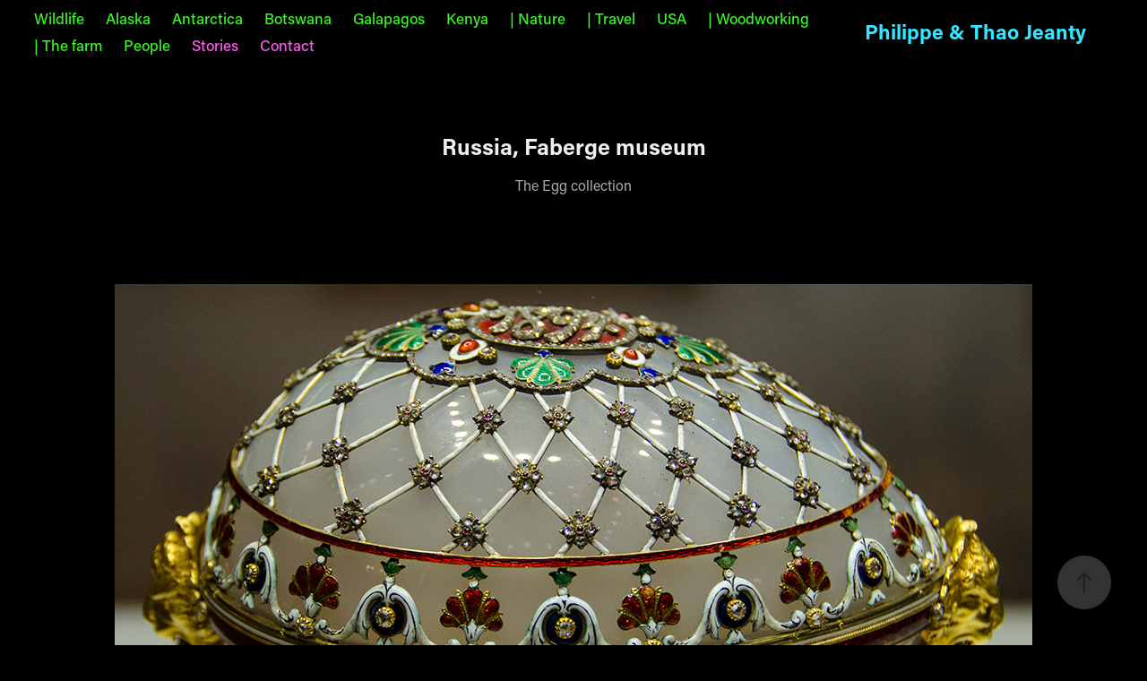

--- FILE ---
content_type: text/html; charset=utf-8
request_url: https://thejeantys.net/russia-faberge-museum
body_size: 9105
content:
<!DOCTYPE HTML>
<html lang="en-US">
<head>
  <meta charset="UTF-8" />
  <meta name="viewport" content="width=device-width, initial-scale=1" />
      <meta name="keywords"  content="wildlife,scenery,photography,elephants,whales,pinguins,otters,cayman" />
      <meta name="description"  content="The Egg collection" />
      <meta name="twitter:card"  content="summary_large_image" />
      <meta name="twitter:site"  content="@AdobePortfolio" />
      <meta  property="og:title" content="Philippe Jeanty - Russia, Faberge museum" />
      <meta  property="og:description" content="The Egg collection" />
      <meta  property="og:image" content="https://pro2-bar-s3-cdn-cf6.myportfolio.com/c3db43b622526832dc2359d8b6bb24aa/a92445b2-a415-49fd-abf5-d9620cedec0b_car_16x9.jpg?h=39c84617716737f4e0c49c824a869331" />
      <link rel="icon" href="[data-uri]"  />
      <link rel="stylesheet" href="/dist/css/main.css" type="text/css" />
      <link rel="stylesheet" href="https://pro2-bar-s3-cdn-cf1.myportfolio.com/c3db43b622526832dc2359d8b6bb24aa/cbaf619b330eb99b179bbf01737930cd1603919264.css?h=c7919e2d26bfbd822153c895de9720f6" type="text/css" />
    <link rel="canonical" href="https://thejeantys.net/russia-faberge-museum" />
      <title>Philippe Jeanty - Russia, Faberge museum</title>
    <script type="text/javascript" src="//use.typekit.net/ik/[base64].js?cb=35f77bfb8b50944859ea3d3804e7194e7a3173fb" async onload="
    try {
      window.Typekit.load();
    } catch (e) {
      console.warn('Typekit not loaded.');
    }
    "></script>
</head>
  <body class="transition-enabled">  <div class='page-background-video page-background-video-with-panel'>
  </div>
  <div class="js-responsive-nav">
    <div class="responsive-nav">
      <div class="close-responsive-click-area js-close-responsive-nav">
        <div class="close-responsive-button"></div>
      </div>
          <nav class="nav-container" data-hover-hint="nav" data-hover-hint-placement="bottom-start">
                <div class="gallery-title"><a href="/wildlife" >Wildlife</a></div>
                <div class="gallery-title"><a href="/alaska-1" >Alaska</a></div>
                <div class="gallery-title"><a href="/antartica" >Antarctica</a></div>
                <div class="gallery-title"><a href="/botswana" >Botswana</a></div>
                <div class="gallery-title"><a href="/galapagos" >Galapagos</a></div>
                <div class="gallery-title"><a href="/kenya" >Kenya</a></div>
                <div class="gallery-title"><a href="/nature" >| Nature</a></div>
                <div class="gallery-title"><a href="/work" >| Travel</a></div>
                <div class="gallery-title"><a href="/usa" >USA</a></div>
                <div class="gallery-title"><a href="/woodworking" >| Woodworking</a></div>
                <div class="gallery-title"><a href="/the-farm" >| The farm</a></div>
                <div class="gallery-title"><a href="/people" >People</a></div>
      <div class="page-title">
        <a href="/stories" >Stories</a>
      </div>
      <div class="page-title">
        <a href="/contact" >Contact</a>
      </div>
          </nav>
    </div>
  </div>
    <header class="site-header js-site-header  js-fixed-nav" data-context="theme.nav" data-hover-hint="nav" data-hover-hint-placement="top-start">
        <nav class="nav-container" data-hover-hint="nav" data-hover-hint-placement="bottom-start">
                <div class="gallery-title"><a href="/wildlife" >Wildlife</a></div>
                <div class="gallery-title"><a href="/alaska-1" >Alaska</a></div>
                <div class="gallery-title"><a href="/antartica" >Antarctica</a></div>
                <div class="gallery-title"><a href="/botswana" >Botswana</a></div>
                <div class="gallery-title"><a href="/galapagos" >Galapagos</a></div>
                <div class="gallery-title"><a href="/kenya" >Kenya</a></div>
                <div class="gallery-title"><a href="/nature" >| Nature</a></div>
                <div class="gallery-title"><a href="/work" >| Travel</a></div>
                <div class="gallery-title"><a href="/usa" >USA</a></div>
                <div class="gallery-title"><a href="/woodworking" >| Woodworking</a></div>
                <div class="gallery-title"><a href="/the-farm" >| The farm</a></div>
                <div class="gallery-title"><a href="/people" >People</a></div>
      <div class="page-title">
        <a href="/stories" >Stories</a>
      </div>
      <div class="page-title">
        <a href="/contact" >Contact</a>
      </div>
        </nav>
        <div class="logo-wrap" data-context="theme.logo.header" data-hover-hint="logo" data-hover-hint-placement="bottom-start">
          <div class="logo e2e-site-logo-text logo-text  ">
              <a href="/work" class="preserve-whitespace">Philippe &amp; Thao Jeanty</a>

          </div>
        </div>
        <div class="hamburger-click-area js-hamburger">
          <div class="hamburger">
            <i></i>
            <i></i>
            <i></i>
          </div>
        </div>
    </header>
    <div class="header-placeholder"></div>
  <div class="site-wrap cfix js-site-wrap">
    <div class="site-container">
      <div class="site-content e2e-site-content">
        <main>
  <div class="page-container" data-context="page.page.container" data-hover-hint="pageContainer">
    <section class="page standard-modules">
        <header class="page-header content" data-context="pages" data-identity="id:p5b4fd26906da3651538037cc3571427d0aecb709b8e0ec17f0dfe" data-hover-hint="pageHeader" data-hover-hint-id="p5b4fd26906da3651538037cc3571427d0aecb709b8e0ec17f0dfe">
            <h1 class="title preserve-whitespace e2e-site-logo-text">Russia, Faberge museum</h1>
            <p class="description">The Egg collection</p>
        </header>
      <div class="page-content js-page-content" data-context="pages" data-identity="id:p5b4fd26906da3651538037cc3571427d0aecb709b8e0ec17f0dfe">
        <div id="project-canvas" class="js-project-modules modules content">
          <div id="project-modules">
              
              <div class="project-module module image project-module-image js-js-project-module" >

  

  
     <div class="js-lightbox" data-src="https://pro2-bar-s3-cdn-cf1.myportfolio.com/c3db43b622526832dc2359d8b6bb24aa/236d647d-157d-4e55-bf6e-ff6a9f5c764e.jpg?h=c6cf95d82d42ddd3a4887b518de91c61">
           <img
             class="js-lazy e2e-site-project-module-image"
             src="[data-uri]"
             data-src="https://pro2-bar-s3-cdn-cf1.myportfolio.com/c3db43b622526832dc2359d8b6bb24aa/236d647d-157d-4e55-bf6e-ff6a9f5c764e_rw_1200.jpg?h=a59088424fe3ec8057f875964ce08b3e"
             data-srcset="https://pro2-bar-s3-cdn-cf1.myportfolio.com/c3db43b622526832dc2359d8b6bb24aa/236d647d-157d-4e55-bf6e-ff6a9f5c764e_rw_600.jpg?h=b5146749643242fac09e60f764e7d37d 600w,https://pro2-bar-s3-cdn-cf1.myportfolio.com/c3db43b622526832dc2359d8b6bb24aa/236d647d-157d-4e55-bf6e-ff6a9f5c764e_rw_1200.jpg?h=a59088424fe3ec8057f875964ce08b3e 1024w,"
             data-sizes="(max-width: 1024px) 100vw, 1024px"
             width="1024"
             height="0"
             style="padding-bottom: 72.83%; background: rgba(0, 0, 0, 0.03)"
             
           >
     </div>
  

</div>

              
              
              
              
              
              
              
              
              
              <div class="project-module module image project-module-image js-js-project-module" >

  

  
     <div class="js-lightbox" data-src="https://pro2-bar-s3-cdn-cf.myportfolio.com/c3db43b622526832dc2359d8b6bb24aa/8eacf9d4-149b-46a1-8785-2bec1ac26f87.jpg?h=05ec56fb66e419885c0a57f143f65802">
           <img
             class="js-lazy e2e-site-project-module-image"
             src="[data-uri]"
             data-src="https://pro2-bar-s3-cdn-cf.myportfolio.com/c3db43b622526832dc2359d8b6bb24aa/8eacf9d4-149b-46a1-8785-2bec1ac26f87_rw_600.jpg?h=ed0f4fbe28b862f2abb0940e6f60e56a"
             data-srcset="https://pro2-bar-s3-cdn-cf.myportfolio.com/c3db43b622526832dc2359d8b6bb24aa/8eacf9d4-149b-46a1-8785-2bec1ac26f87_rw_600.jpg?h=ed0f4fbe28b862f2abb0940e6f60e56a 534w,"
             data-sizes="(max-width: 534px) 100vw, 534px"
             width="534"
             height="0"
             style="padding-bottom: 191.76%; background: rgba(0, 0, 0, 0.03)"
             
           >
     </div>
  

</div>

              
              
              
              
              
              
              
              
              
              <div class="project-module module image project-module-image js-js-project-module" >

  

  
     <div class="js-lightbox" data-src="https://pro2-bar-s3-cdn-cf2.myportfolio.com/c3db43b622526832dc2359d8b6bb24aa/d8c20a41-a6c3-45e8-a984-a35c51754083.jpg?h=77380a43b758ba8f311ac815794f7e13">
           <img
             class="js-lazy e2e-site-project-module-image"
             src="[data-uri]"
             data-src="https://pro2-bar-s3-cdn-cf2.myportfolio.com/c3db43b622526832dc2359d8b6bb24aa/d8c20a41-a6c3-45e8-a984-a35c51754083_rw_1200.jpg?h=e7568c83d690d8d0a83aee7cb90e5e55"
             data-srcset="https://pro2-bar-s3-cdn-cf2.myportfolio.com/c3db43b622526832dc2359d8b6bb24aa/d8c20a41-a6c3-45e8-a984-a35c51754083_rw_600.jpg?h=31249c00a35c6f2a33eaf11b26fb7aa7 600w,https://pro2-bar-s3-cdn-cf2.myportfolio.com/c3db43b622526832dc2359d8b6bb24aa/d8c20a41-a6c3-45e8-a984-a35c51754083_rw_1200.jpg?h=e7568c83d690d8d0a83aee7cb90e5e55 1024w,"
             data-sizes="(max-width: 1024px) 100vw, 1024px"
             width="1024"
             height="0"
             style="padding-bottom: 84.17%; background: rgba(0, 0, 0, 0.03)"
             
           >
     </div>
  

</div>

              
              
              
              
              
              
              
              
              
              <div class="project-module module image project-module-image js-js-project-module" >

  

  
     <div class="js-lightbox" data-src="https://pro2-bar-s3-cdn-cf.myportfolio.com/c3db43b622526832dc2359d8b6bb24aa/852ff453-db2c-4b71-95e8-110a85ac9258.jpg?h=f3f37585f426e07eb91a7632ce615cf4">
           <img
             class="js-lazy e2e-site-project-module-image"
             src="[data-uri]"
             data-src="https://pro2-bar-s3-cdn-cf.myportfolio.com/c3db43b622526832dc2359d8b6bb24aa/852ff453-db2c-4b71-95e8-110a85ac9258_rw_1200.jpg?h=7127a39c5eb9ef8c7220455bf0a4b758"
             data-srcset="https://pro2-bar-s3-cdn-cf.myportfolio.com/c3db43b622526832dc2359d8b6bb24aa/852ff453-db2c-4b71-95e8-110a85ac9258_rw_600.jpg?h=acb492085db089c98bb3be27e68e18dd 600w,https://pro2-bar-s3-cdn-cf.myportfolio.com/c3db43b622526832dc2359d8b6bb24aa/852ff453-db2c-4b71-95e8-110a85ac9258_rw_1200.jpg?h=7127a39c5eb9ef8c7220455bf0a4b758 1024w,"
             data-sizes="(max-width: 1024px) 100vw, 1024px"
             width="1024"
             height="0"
             style="padding-bottom: 84%; background: rgba(0, 0, 0, 0.03)"
             
           >
     </div>
  

</div>

              
              
              
              
              
              
              
              
              
              <div class="project-module module image project-module-image js-js-project-module" >

  

  
     <div class="js-lightbox" data-src="https://pro2-bar-s3-cdn-cf.myportfolio.com/c3db43b622526832dc2359d8b6bb24aa/1657fb33-cdcb-41d3-a0b5-a216a8020d2b.jpg?h=4a3479ebb6b3029370f384041a50431d">
           <img
             class="js-lazy e2e-site-project-module-image"
             src="[data-uri]"
             data-src="https://pro2-bar-s3-cdn-cf.myportfolio.com/c3db43b622526832dc2359d8b6bb24aa/1657fb33-cdcb-41d3-a0b5-a216a8020d2b_rw_1200.jpg?h=d522ae528427fabaabea514db856c3db"
             data-srcset="https://pro2-bar-s3-cdn-cf.myportfolio.com/c3db43b622526832dc2359d8b6bb24aa/1657fb33-cdcb-41d3-a0b5-a216a8020d2b_rw_600.jpg?h=5431bab9a72de3f861328cea896ba225 600w,https://pro2-bar-s3-cdn-cf.myportfolio.com/c3db43b622526832dc2359d8b6bb24aa/1657fb33-cdcb-41d3-a0b5-a216a8020d2b_rw_1200.jpg?h=d522ae528427fabaabea514db856c3db 664w,"
             data-sizes="(max-width: 664px) 100vw, 664px"
             width="664"
             height="0"
             style="padding-bottom: 154.17%; background: rgba(0, 0, 0, 0.03)"
             
           >
     </div>
  

</div>

              
              
              
              
              
              
              
              
              
              <div class="project-module module image project-module-image js-js-project-module" >

  

  
     <div class="js-lightbox" data-src="https://pro2-bar-s3-cdn-cf1.myportfolio.com/c3db43b622526832dc2359d8b6bb24aa/2a8d2e81-3147-4f5e-8cb5-ef69db7bb90a.jpg?h=6a508f99e77bb2b9651d7ac5be43d1e5">
           <img
             class="js-lazy e2e-site-project-module-image"
             src="[data-uri]"
             data-src="https://pro2-bar-s3-cdn-cf1.myportfolio.com/c3db43b622526832dc2359d8b6bb24aa/2a8d2e81-3147-4f5e-8cb5-ef69db7bb90a_rw_1200.jpg?h=dad78bfdac8858cc7aeee04a62c32752"
             data-srcset="https://pro2-bar-s3-cdn-cf1.myportfolio.com/c3db43b622526832dc2359d8b6bb24aa/2a8d2e81-3147-4f5e-8cb5-ef69db7bb90a_rw_600.jpg?h=a3887bb73eb57ae007a4a66fe20bdc44 600w,https://pro2-bar-s3-cdn-cf1.myportfolio.com/c3db43b622526832dc2359d8b6bb24aa/2a8d2e81-3147-4f5e-8cb5-ef69db7bb90a_rw_1200.jpg?h=dad78bfdac8858cc7aeee04a62c32752 632w,"
             data-sizes="(max-width: 632px) 100vw, 632px"
             width="632"
             height="0"
             style="padding-bottom: 162%; background: rgba(0, 0, 0, 0.03)"
             
           >
     </div>
  

</div>

              
              
              
              
              
              
              
              
              
              <div class="project-module module image project-module-image js-js-project-module" >

  

  
     <div class="js-lightbox" data-src="https://pro2-bar-s3-cdn-cf2.myportfolio.com/c3db43b622526832dc2359d8b6bb24aa/d9ae2424-1077-404d-b8ee-ee4cb9b498a6.jpg?h=8dcbedf7ef9dad747d080ad38375e82e">
           <img
             class="js-lazy e2e-site-project-module-image"
             src="[data-uri]"
             data-src="https://pro2-bar-s3-cdn-cf2.myportfolio.com/c3db43b622526832dc2359d8b6bb24aa/d9ae2424-1077-404d-b8ee-ee4cb9b498a6_rw_600.jpg?h=7acb321ef9e37d72b1275fea5674095a"
             data-srcset="https://pro2-bar-s3-cdn-cf2.myportfolio.com/c3db43b622526832dc2359d8b6bb24aa/d9ae2424-1077-404d-b8ee-ee4cb9b498a6_rw_600.jpg?h=7acb321ef9e37d72b1275fea5674095a 447w,"
             data-sizes="(max-width: 447px) 100vw, 447px"
             width="447"
             height="0"
             style="padding-bottom: 229.08%; background: rgba(0, 0, 0, 0.03)"
             
           >
     </div>
  

</div>

              
              
              
              
              
              
              
              
              
              <div class="project-module module image project-module-image js-js-project-module" >

  

  
     <div class="js-lightbox" data-src="https://pro2-bar-s3-cdn-cf4.myportfolio.com/c3db43b622526832dc2359d8b6bb24aa/fe50cdf7-2850-4309-9f96-3694ed327526.jpg?h=15355a29c273e57cf37770b49fa2015c">
           <img
             class="js-lazy e2e-site-project-module-image"
             src="[data-uri]"
             data-src="https://pro2-bar-s3-cdn-cf4.myportfolio.com/c3db43b622526832dc2359d8b6bb24aa/fe50cdf7-2850-4309-9f96-3694ed327526_rw_600.jpg?h=584fe95d35651d10f94a3b1a94e5c967"
             data-srcset="https://pro2-bar-s3-cdn-cf4.myportfolio.com/c3db43b622526832dc2359d8b6bb24aa/fe50cdf7-2850-4309-9f96-3694ed327526_rw_600.jpg?h=584fe95d35651d10f94a3b1a94e5c967 426w,"
             data-sizes="(max-width: 426px) 100vw, 426px"
             width="426"
             height="0"
             style="padding-bottom: 240.38%; background: rgba(0, 0, 0, 0.03)"
             
           >
     </div>
  

</div>

              
              
              
              
              
              
              
              
              
              <div class="project-module module image project-module-image js-js-project-module" >

  

  
     <div class="js-lightbox" data-src="https://pro2-bar-s3-cdn-cf.myportfolio.com/c3db43b622526832dc2359d8b6bb24aa/19994049-378d-49f2-9ee0-bf572ad1b724.jpg?h=6ec214080d7be960d90830e224cd92c2">
           <img
             class="js-lazy e2e-site-project-module-image"
             src="[data-uri]"
             data-src="https://pro2-bar-s3-cdn-cf.myportfolio.com/c3db43b622526832dc2359d8b6bb24aa/19994049-378d-49f2-9ee0-bf572ad1b724_rw_1200.jpg?h=0cd56ddcf6f96eff8dec8346844e6d82"
             data-srcset="https://pro2-bar-s3-cdn-cf.myportfolio.com/c3db43b622526832dc2359d8b6bb24aa/19994049-378d-49f2-9ee0-bf572ad1b724_rw_600.jpg?h=3de645cacb3faab934537ebc0adce7e4 600w,https://pro2-bar-s3-cdn-cf.myportfolio.com/c3db43b622526832dc2359d8b6bb24aa/19994049-378d-49f2-9ee0-bf572ad1b724_rw_1200.jpg?h=0cd56ddcf6f96eff8dec8346844e6d82 1024w,"
             data-sizes="(max-width: 1024px) 100vw, 1024px"
             width="1024"
             height="0"
             style="padding-bottom: 63.67%; background: rgba(0, 0, 0, 0.03)"
             
           >
     </div>
  

</div>

              
              
              
              
              
              
              
              
              
              <div class="project-module module image project-module-image js-js-project-module" >

  

  
     <div class="js-lightbox" data-src="https://pro2-bar-s3-cdn-cf1.myportfolio.com/c3db43b622526832dc2359d8b6bb24aa/c18f939d-4e75-4592-bfde-0027a4588d51.jpg?h=6e1496d0d6ff18b6e98ec2a6b97c8052">
           <img
             class="js-lazy e2e-site-project-module-image"
             src="[data-uri]"
             data-src="https://pro2-bar-s3-cdn-cf1.myportfolio.com/c3db43b622526832dc2359d8b6bb24aa/c18f939d-4e75-4592-bfde-0027a4588d51_rw_1200.jpg?h=6ea112842c7af3db1be231357cb4df82"
             data-srcset="https://pro2-bar-s3-cdn-cf1.myportfolio.com/c3db43b622526832dc2359d8b6bb24aa/c18f939d-4e75-4592-bfde-0027a4588d51_rw_600.jpg?h=d7e133f8ef23aa31490d8f6e8f4131ac 600w,https://pro2-bar-s3-cdn-cf1.myportfolio.com/c3db43b622526832dc2359d8b6bb24aa/c18f939d-4e75-4592-bfde-0027a4588d51_rw_1200.jpg?h=6ea112842c7af3db1be231357cb4df82 1024w,"
             data-sizes="(max-width: 1024px) 100vw, 1024px"
             width="1024"
             height="0"
             style="padding-bottom: 104%; background: rgba(0, 0, 0, 0.03)"
             
           >
     </div>
  

</div>

              
              
              
              
              
              
              
              
              
              <div class="project-module module image project-module-image js-js-project-module" >

  

  
     <div class="js-lightbox" data-src="https://pro2-bar-s3-cdn-cf.myportfolio.com/c3db43b622526832dc2359d8b6bb24aa/8b0b2cfd-3ba7-4c5c-ae90-611eb0342399.jpg?h=869578083622b9ddf186823b79229815">
           <img
             class="js-lazy e2e-site-project-module-image"
             src="[data-uri]"
             data-src="https://pro2-bar-s3-cdn-cf.myportfolio.com/c3db43b622526832dc2359d8b6bb24aa/8b0b2cfd-3ba7-4c5c-ae90-611eb0342399_rw_1200.jpg?h=a253aebcf7609818ff963d11d03aaa89"
             data-srcset="https://pro2-bar-s3-cdn-cf.myportfolio.com/c3db43b622526832dc2359d8b6bb24aa/8b0b2cfd-3ba7-4c5c-ae90-611eb0342399_rw_600.jpg?h=f24e4cc4ea7f7988d593a60c14103b60 600w,https://pro2-bar-s3-cdn-cf.myportfolio.com/c3db43b622526832dc2359d8b6bb24aa/8b0b2cfd-3ba7-4c5c-ae90-611eb0342399_rw_1200.jpg?h=a253aebcf7609818ff963d11d03aaa89 1024w,"
             data-sizes="(max-width: 1024px) 100vw, 1024px"
             width="1024"
             height="0"
             style="padding-bottom: 76.5%; background: rgba(0, 0, 0, 0.03)"
             
           >
     </div>
  

</div>

              
              
              
              
              
              
              
              
              
              <div class="project-module module image project-module-image js-js-project-module" >

  

  
     <div class="js-lightbox" data-src="https://pro2-bar-s3-cdn-cf.myportfolio.com/c3db43b622526832dc2359d8b6bb24aa/ba06720c-f3c2-4494-8629-e05eb8f8d80d.jpg?h=c407ff05a33f9e55641123d473fe9fdd">
           <img
             class="js-lazy e2e-site-project-module-image"
             src="[data-uri]"
             data-src="https://pro2-bar-s3-cdn-cf.myportfolio.com/c3db43b622526832dc2359d8b6bb24aa/ba06720c-f3c2-4494-8629-e05eb8f8d80d_rw_1200.jpg?h=ab1836d4c35e7c157e3bb26d4459e3fa"
             data-srcset="https://pro2-bar-s3-cdn-cf.myportfolio.com/c3db43b622526832dc2359d8b6bb24aa/ba06720c-f3c2-4494-8629-e05eb8f8d80d_rw_600.jpg?h=81ee75aa2d8759fdb7f6142382463c74 600w,https://pro2-bar-s3-cdn-cf.myportfolio.com/c3db43b622526832dc2359d8b6bb24aa/ba06720c-f3c2-4494-8629-e05eb8f8d80d_rw_1200.jpg?h=ab1836d4c35e7c157e3bb26d4459e3fa 1024w,"
             data-sizes="(max-width: 1024px) 100vw, 1024px"
             width="1024"
             height="0"
             style="padding-bottom: 69.33%; background: rgba(0, 0, 0, 0.03)"
             
           >
     </div>
  

</div>

              
              
              
              
              
              
              
              
              
              <div class="project-module module image project-module-image js-js-project-module" >

  

  
     <div class="js-lightbox" data-src="https://pro2-bar-s3-cdn-cf6.myportfolio.com/c3db43b622526832dc2359d8b6bb24aa/a8bacdc9-c317-4b55-9fbf-b92934a03ce5.jpg?h=d6ceffd69a9f5956697ea195d5c352ad">
           <img
             class="js-lazy e2e-site-project-module-image"
             src="[data-uri]"
             data-src="https://pro2-bar-s3-cdn-cf6.myportfolio.com/c3db43b622526832dc2359d8b6bb24aa/a8bacdc9-c317-4b55-9fbf-b92934a03ce5_rw_600.jpg?h=7ab0710fafecbbb4c5f7a9c8761f7ec5"
             data-srcset="https://pro2-bar-s3-cdn-cf6.myportfolio.com/c3db43b622526832dc2359d8b6bb24aa/a8bacdc9-c317-4b55-9fbf-b92934a03ce5_rw_600.jpg?h=7ab0710fafecbbb4c5f7a9c8761f7ec5 542w,"
             data-sizes="(max-width: 542px) 100vw, 542px"
             width="542"
             height="0"
             style="padding-bottom: 188.93%; background: rgba(0, 0, 0, 0.03)"
             
           >
     </div>
  

</div>

              
              
              
              
              
              
              
              
              
              <div class="project-module module image project-module-image js-js-project-module" >

  

  
     <div class="js-lightbox" data-src="https://pro2-bar-s3-cdn-cf6.myportfolio.com/c3db43b622526832dc2359d8b6bb24aa/064e7559-9f06-4818-803a-5529e8348c0d.jpg?h=cb438bce62a2ac14df01cdec00af5e5a">
           <img
             class="js-lazy e2e-site-project-module-image"
             src="[data-uri]"
             data-src="https://pro2-bar-s3-cdn-cf6.myportfolio.com/c3db43b622526832dc2359d8b6bb24aa/064e7559-9f06-4818-803a-5529e8348c0d_rw_1200.jpg?h=cbe0db2f5604c5baef6ee9af592e4f8d"
             data-srcset="https://pro2-bar-s3-cdn-cf6.myportfolio.com/c3db43b622526832dc2359d8b6bb24aa/064e7559-9f06-4818-803a-5529e8348c0d_rw_600.jpg?h=5b16b92fb501251eb644d3257308ec65 600w,https://pro2-bar-s3-cdn-cf6.myportfolio.com/c3db43b622526832dc2359d8b6bb24aa/064e7559-9f06-4818-803a-5529e8348c0d_rw_1200.jpg?h=cbe0db2f5604c5baef6ee9af592e4f8d 1024w,"
             data-sizes="(max-width: 1024px) 100vw, 1024px"
             width="1024"
             height="0"
             style="padding-bottom: 68.5%; background: rgba(0, 0, 0, 0.03)"
             
           >
     </div>
  

</div>

              
              
              
              
              
              
              
              
              
              <div class="project-module module image project-module-image js-js-project-module" >

  

  
     <div class="js-lightbox" data-src="https://pro2-bar-s3-cdn-cf1.myportfolio.com/c3db43b622526832dc2359d8b6bb24aa/2f07e2e2-9e79-4685-abdd-7b96b1ed51a4.jpg?h=5350ebd651a2b3d4b0560daaa9ea47b9">
           <img
             class="js-lazy e2e-site-project-module-image"
             src="[data-uri]"
             data-src="https://pro2-bar-s3-cdn-cf1.myportfolio.com/c3db43b622526832dc2359d8b6bb24aa/2f07e2e2-9e79-4685-abdd-7b96b1ed51a4_rw_1200.jpg?h=dd5f70d6c688ae97ccbf3469d765affc"
             data-srcset="https://pro2-bar-s3-cdn-cf1.myportfolio.com/c3db43b622526832dc2359d8b6bb24aa/2f07e2e2-9e79-4685-abdd-7b96b1ed51a4_rw_600.jpg?h=57a2b56d3a91bd6a08670d7c1bc6c75e 600w,https://pro2-bar-s3-cdn-cf1.myportfolio.com/c3db43b622526832dc2359d8b6bb24aa/2f07e2e2-9e79-4685-abdd-7b96b1ed51a4_rw_1200.jpg?h=dd5f70d6c688ae97ccbf3469d765affc 1024w,"
             data-sizes="(max-width: 1024px) 100vw, 1024px"
             width="1024"
             height="0"
             style="padding-bottom: 96.83%; background: rgba(0, 0, 0, 0.03)"
             
           >
     </div>
  

</div>

              
              
              
              
              
              
              
              
              
              <div class="project-module module image project-module-image js-js-project-module" >

  

  
     <div class="js-lightbox" data-src="https://pro2-bar-s3-cdn-cf3.myportfolio.com/c3db43b622526832dc2359d8b6bb24aa/4b48c7a4-fe9d-4c39-907c-001b9cbc2501.jpg?h=0b720faa0f04bc472380554529f0c01e">
           <img
             class="js-lazy e2e-site-project-module-image"
             src="[data-uri]"
             data-src="https://pro2-bar-s3-cdn-cf3.myportfolio.com/c3db43b622526832dc2359d8b6bb24aa/4b48c7a4-fe9d-4c39-907c-001b9cbc2501_rw_600.jpg?h=d054e40d0659e1a18a1fd0a978ba8b75"
             data-srcset="https://pro2-bar-s3-cdn-cf3.myportfolio.com/c3db43b622526832dc2359d8b6bb24aa/4b48c7a4-fe9d-4c39-907c-001b9cbc2501_rw_600.jpg?h=d054e40d0659e1a18a1fd0a978ba8b75 416w,"
             data-sizes="(max-width: 416px) 100vw, 416px"
             width="416"
             height="0"
             style="padding-bottom: 246.15%; background: rgba(0, 0, 0, 0.03)"
             
           >
     </div>
  

</div>

              
              
              
              
              
              
              
              
              
              <div class="project-module module image project-module-image js-js-project-module" >

  

  
     <div class="js-lightbox" data-src="https://pro2-bar-s3-cdn-cf5.myportfolio.com/c3db43b622526832dc2359d8b6bb24aa/6338d808-9b4a-4f00-8e3d-51b03f0706cc.jpg?h=add95db70d13e9249055e1ab76e84dbe">
           <img
             class="js-lazy e2e-site-project-module-image"
             src="[data-uri]"
             data-src="https://pro2-bar-s3-cdn-cf5.myportfolio.com/c3db43b622526832dc2359d8b6bb24aa/6338d808-9b4a-4f00-8e3d-51b03f0706cc_rw_1200.jpg?h=c9a224748f165429c25a5c7ad4d859b3"
             data-srcset="https://pro2-bar-s3-cdn-cf5.myportfolio.com/c3db43b622526832dc2359d8b6bb24aa/6338d808-9b4a-4f00-8e3d-51b03f0706cc_rw_600.jpg?h=8fee5d4768347d8b15db7a6d6857f5d5 600w,https://pro2-bar-s3-cdn-cf5.myportfolio.com/c3db43b622526832dc2359d8b6bb24aa/6338d808-9b4a-4f00-8e3d-51b03f0706cc_rw_1200.jpg?h=c9a224748f165429c25a5c7ad4d859b3 1024w,"
             data-sizes="(max-width: 1024px) 100vw, 1024px"
             width="1024"
             height="0"
             style="padding-bottom: 75.5%; background: rgba(0, 0, 0, 0.03)"
             
           >
     </div>
  

</div>

              
              
              
              
              
              
              
              
              
              <div class="project-module module image project-module-image js-js-project-module" >

  

  
     <div class="js-lightbox" data-src="https://pro2-bar-s3-cdn-cf1.myportfolio.com/c3db43b622526832dc2359d8b6bb24aa/26d20915-114e-4c08-8e1c-beace8e2c390.jpg?h=7475cb5f8f07e73f18819143b854fb25">
           <img
             class="js-lazy e2e-site-project-module-image"
             src="[data-uri]"
             data-src="https://pro2-bar-s3-cdn-cf1.myportfolio.com/c3db43b622526832dc2359d8b6bb24aa/26d20915-114e-4c08-8e1c-beace8e2c390_rw_1200.jpg?h=20b0a830834951b013b42b62b743d5b2"
             data-srcset="https://pro2-bar-s3-cdn-cf1.myportfolio.com/c3db43b622526832dc2359d8b6bb24aa/26d20915-114e-4c08-8e1c-beace8e2c390_rw_600.jpg?h=7435acfcd290ff09615e2cd323ab9fec 600w,https://pro2-bar-s3-cdn-cf1.myportfolio.com/c3db43b622526832dc2359d8b6bb24aa/26d20915-114e-4c08-8e1c-beace8e2c390_rw_1200.jpg?h=20b0a830834951b013b42b62b743d5b2 1024w,"
             data-sizes="(max-width: 1024px) 100vw, 1024px"
             width="1024"
             height="0"
             style="padding-bottom: 91.17%; background: rgba(0, 0, 0, 0.03)"
             
           >
     </div>
  

</div>

              
              
              
              
              
              
              
              
              
              <div class="project-module module image project-module-image js-js-project-module" >

  

  
     <div class="js-lightbox" data-src="https://pro2-bar-s3-cdn-cf6.myportfolio.com/c3db43b622526832dc2359d8b6bb24aa/a48ca458-e538-44a1-ab30-f2c6b1b3914b.jpg?h=0121e4101a71cc93789d0d3ebe8ff414">
           <img
             class="js-lazy e2e-site-project-module-image"
             src="[data-uri]"
             data-src="https://pro2-bar-s3-cdn-cf6.myportfolio.com/c3db43b622526832dc2359d8b6bb24aa/a48ca458-e538-44a1-ab30-f2c6b1b3914b_rw_600.jpg?h=4ad2a47de72807eed8064d36f26fba65"
             data-srcset="https://pro2-bar-s3-cdn-cf6.myportfolio.com/c3db43b622526832dc2359d8b6bb24aa/a48ca458-e538-44a1-ab30-f2c6b1b3914b_rw_600.jpg?h=4ad2a47de72807eed8064d36f26fba65 449w,"
             data-sizes="(max-width: 449px) 100vw, 449px"
             width="449"
             height="0"
             style="padding-bottom: 228.06%; background: rgba(0, 0, 0, 0.03)"
             
           >
     </div>
  

</div>

              
              
              
              
              
              
              
              
              
              <div class="project-module module image project-module-image js-js-project-module" >

  

  
     <div class="js-lightbox" data-src="https://pro2-bar-s3-cdn-cf6.myportfolio.com/c3db43b622526832dc2359d8b6bb24aa/a1682e37-1661-4970-9bed-1db19511948b.jpg?h=357f0c910195fb8e2630ca40b1700424">
           <img
             class="js-lazy e2e-site-project-module-image"
             src="[data-uri]"
             data-src="https://pro2-bar-s3-cdn-cf6.myportfolio.com/c3db43b622526832dc2359d8b6bb24aa/a1682e37-1661-4970-9bed-1db19511948b_rw_1200.jpg?h=150ebbd988a34c90454785bf52c57ac2"
             data-srcset="https://pro2-bar-s3-cdn-cf6.myportfolio.com/c3db43b622526832dc2359d8b6bb24aa/a1682e37-1661-4970-9bed-1db19511948b_rw_600.jpg?h=6f62d62d3a68fd85d906bc8fb178d589 600w,https://pro2-bar-s3-cdn-cf6.myportfolio.com/c3db43b622526832dc2359d8b6bb24aa/a1682e37-1661-4970-9bed-1db19511948b_rw_1200.jpg?h=150ebbd988a34c90454785bf52c57ac2 828w,"
             data-sizes="(max-width: 828px) 100vw, 828px"
             width="828"
             height="0"
             style="padding-bottom: 123.67%; background: rgba(0, 0, 0, 0.03)"
             
           >
     </div>
  

</div>

              
              
              
              
              
              
              
              
              
              <div class="project-module module image project-module-image js-js-project-module" >

  

  
     <div class="js-lightbox" data-src="https://pro2-bar-s3-cdn-cf6.myportfolio.com/c3db43b622526832dc2359d8b6bb24aa/7c1ffc7e-7618-4a5b-a976-93c51e41bd2f.jpg?h=7d865c5ce119357680cb5850936e4a4a">
           <img
             class="js-lazy e2e-site-project-module-image"
             src="[data-uri]"
             data-src="https://pro2-bar-s3-cdn-cf6.myportfolio.com/c3db43b622526832dc2359d8b6bb24aa/7c1ffc7e-7618-4a5b-a976-93c51e41bd2f_rw_600.jpg?h=31d6533dd64f91708fdcd7835e39c94b"
             data-srcset="https://pro2-bar-s3-cdn-cf6.myportfolio.com/c3db43b622526832dc2359d8b6bb24aa/7c1ffc7e-7618-4a5b-a976-93c51e41bd2f_rw_600.jpg?h=31d6533dd64f91708fdcd7835e39c94b 562w,"
             data-sizes="(max-width: 562px) 100vw, 562px"
             width="562"
             height="0"
             style="padding-bottom: 182.21%; background: rgba(0, 0, 0, 0.03)"
             
           >
     </div>
  

</div>

              
              
              
              
              
              
              
              
              
              <div class="project-module module image project-module-image js-js-project-module" >

  

  
     <div class="js-lightbox" data-src="https://pro2-bar-s3-cdn-cf1.myportfolio.com/c3db43b622526832dc2359d8b6bb24aa/25758b88-5b6c-41bd-9f58-315c8402182b.jpg?h=a8222591f03e2ed60afbd19d3b8cf6cb">
           <img
             class="js-lazy e2e-site-project-module-image"
             src="[data-uri]"
             data-src="https://pro2-bar-s3-cdn-cf1.myportfolio.com/c3db43b622526832dc2359d8b6bb24aa/25758b88-5b6c-41bd-9f58-315c8402182b_rw_1200.jpg?h=9e32ab047149cabfadcb35dedb22c54b"
             data-srcset="https://pro2-bar-s3-cdn-cf1.myportfolio.com/c3db43b622526832dc2359d8b6bb24aa/25758b88-5b6c-41bd-9f58-315c8402182b_rw_600.jpg?h=e1ac2c170bce79bf830a9a33214930ea 600w,https://pro2-bar-s3-cdn-cf1.myportfolio.com/c3db43b622526832dc2359d8b6bb24aa/25758b88-5b6c-41bd-9f58-315c8402182b_rw_1200.jpg?h=9e32ab047149cabfadcb35dedb22c54b 1024w,"
             data-sizes="(max-width: 1024px) 100vw, 1024px"
             width="1024"
             height="0"
             style="padding-bottom: 69.67%; background: rgba(0, 0, 0, 0.03)"
             
           >
     </div>
  

</div>

              
              
              
              
              
              
              
              
              
              <div class="project-module module image project-module-image js-js-project-module" >

  

  
     <div class="js-lightbox" data-src="https://pro2-bar-s3-cdn-cf6.myportfolio.com/c3db43b622526832dc2359d8b6bb24aa/0ed1b534-f44d-495e-9263-77eff9945bb7.jpg?h=62cf2067164c6c8d57f64fb9af1361cc">
           <img
             class="js-lazy e2e-site-project-module-image"
             src="[data-uri]"
             data-src="https://pro2-bar-s3-cdn-cf6.myportfolio.com/c3db43b622526832dc2359d8b6bb24aa/0ed1b534-f44d-495e-9263-77eff9945bb7_rw_1200.jpg?h=a7f7f0a3b910d07ee2b2211a2bade12a"
             data-srcset="https://pro2-bar-s3-cdn-cf6.myportfolio.com/c3db43b622526832dc2359d8b6bb24aa/0ed1b534-f44d-495e-9263-77eff9945bb7_rw_600.jpg?h=9e47456e54ee82be174e9435f307f842 600w,https://pro2-bar-s3-cdn-cf6.myportfolio.com/c3db43b622526832dc2359d8b6bb24aa/0ed1b534-f44d-495e-9263-77eff9945bb7_rw_1200.jpg?h=a7f7f0a3b910d07ee2b2211a2bade12a 604w,"
             data-sizes="(max-width: 604px) 100vw, 604px"
             width="604"
             height="0"
             style="padding-bottom: 169.5%; background: rgba(0, 0, 0, 0.03)"
             
           >
     </div>
  

</div>

              
              
              
              
              
              
              
              
              
              <div class="project-module module image project-module-image js-js-project-module" >

  

  
     <div class="js-lightbox" data-src="https://pro2-bar-s3-cdn-cf3.myportfolio.com/c3db43b622526832dc2359d8b6bb24aa/4a278362-e88a-44a0-994c-beb1df170c43.jpg?h=16c22fc79974015ffb42a95694d107a9">
           <img
             class="js-lazy e2e-site-project-module-image"
             src="[data-uri]"
             data-src="https://pro2-bar-s3-cdn-cf3.myportfolio.com/c3db43b622526832dc2359d8b6bb24aa/4a278362-e88a-44a0-994c-beb1df170c43_rw_600.jpg?h=88191d4ccd5fdfc071b5c777d0ff7f63"
             data-srcset="https://pro2-bar-s3-cdn-cf3.myportfolio.com/c3db43b622526832dc2359d8b6bb24aa/4a278362-e88a-44a0-994c-beb1df170c43_rw_600.jpg?h=88191d4ccd5fdfc071b5c777d0ff7f63 473w,"
             data-sizes="(max-width: 473px) 100vw, 473px"
             width="473"
             height="0"
             style="padding-bottom: 216.49%; background: rgba(0, 0, 0, 0.03)"
             
           >
     </div>
  

</div>

              
              
              
              
              
              
              
              
              
              <div class="project-module module image project-module-image js-js-project-module" >

  

  
     <div class="js-lightbox" data-src="https://pro2-bar-s3-cdn-cf4.myportfolio.com/c3db43b622526832dc2359d8b6bb24aa/fd6d57fb-76fb-4058-ac3c-68f545f1b17a.jpg?h=bac7915e86d4146b34db286c522ac6ac">
           <img
             class="js-lazy e2e-site-project-module-image"
             src="[data-uri]"
             data-src="https://pro2-bar-s3-cdn-cf4.myportfolio.com/c3db43b622526832dc2359d8b6bb24aa/fd6d57fb-76fb-4058-ac3c-68f545f1b17a_rw_1200.jpg?h=178e479e0d8de567248114a23a0ad4cc"
             data-srcset="https://pro2-bar-s3-cdn-cf4.myportfolio.com/c3db43b622526832dc2359d8b6bb24aa/fd6d57fb-76fb-4058-ac3c-68f545f1b17a_rw_600.jpg?h=70f850e8ecb4ba816270bdb2a3def773 600w,https://pro2-bar-s3-cdn-cf4.myportfolio.com/c3db43b622526832dc2359d8b6bb24aa/fd6d57fb-76fb-4058-ac3c-68f545f1b17a_rw_1200.jpg?h=178e479e0d8de567248114a23a0ad4cc 678w,"
             data-sizes="(max-width: 678px) 100vw, 678px"
             width="678"
             height="0"
             style="padding-bottom: 151%; background: rgba(0, 0, 0, 0.03)"
             
           >
     </div>
  

</div>

              
              
              
              
              
              
              
              
              
              <div class="project-module module image project-module-image js-js-project-module" >

  

  
     <div class="js-lightbox" data-src="https://pro2-bar-s3-cdn-cf6.myportfolio.com/c3db43b622526832dc2359d8b6bb24aa/a0f6b8a9-abf1-4454-bc91-3ef00dd3e3d7.jpg?h=730649de3b685843c347f9d94c82a7cc">
           <img
             class="js-lazy e2e-site-project-module-image"
             src="[data-uri]"
             data-src="https://pro2-bar-s3-cdn-cf6.myportfolio.com/c3db43b622526832dc2359d8b6bb24aa/a0f6b8a9-abf1-4454-bc91-3ef00dd3e3d7_rw_1200.jpg?h=8fd7152430582344c30bdcf40f265225"
             data-srcset="https://pro2-bar-s3-cdn-cf6.myportfolio.com/c3db43b622526832dc2359d8b6bb24aa/a0f6b8a9-abf1-4454-bc91-3ef00dd3e3d7_rw_600.jpg?h=2fbe6de7e9020f4b559a6d343ab74b86 600w,https://pro2-bar-s3-cdn-cf6.myportfolio.com/c3db43b622526832dc2359d8b6bb24aa/a0f6b8a9-abf1-4454-bc91-3ef00dd3e3d7_rw_1200.jpg?h=8fd7152430582344c30bdcf40f265225 944w,"
             data-sizes="(max-width: 944px) 100vw, 944px"
             width="944"
             height="0"
             style="padding-bottom: 108.33%; background: rgba(0, 0, 0, 0.03)"
             
           >
     </div>
  

</div>

              
              
              
              
              
              
              
              
          </div>
        </div>
      </div>
    </section>
          <section class="other-projects" data-context="page.page.other_pages" data-hover-hint="otherPages">
            <div class="title-wrapper">
              <div class="title-container">
                  <h3 class="other-projects-title preserve-whitespace">You may also like</h3>
              </div>
            </div>
            <div class="project-covers">
                  <a class="project-cover js-project-cover-touch hold-space" href="/qatar" data-context="pages" data-identity="id:p5b560a97c372838625771e2fd42187986e3d3dd042e537230663e">
                      <div class="cover-image-wrap">
                        <div class="cover-image">
                            <div class="cover cover-normal">

            <img
              class="cover__img js-lazy"
              src="https://pro2-bar-s3-cdn-cf1.myportfolio.com/c3db43b622526832dc2359d8b6bb24aa/9ad5e65b-22bd-46dc-961c-143753ac4ab9_rwc_0x0x1021x576x32.jpg?h=dbdf2a11a3b83b3a37f00b83a460441e"
              data-src="https://pro2-bar-s3-cdn-cf1.myportfolio.com/c3db43b622526832dc2359d8b6bb24aa/9ad5e65b-22bd-46dc-961c-143753ac4ab9_rwc_0x0x1021x576x1021.jpg?h=31deff6d7c90560e99c57c0512d88a3c"
              data-srcset="https://pro2-bar-s3-cdn-cf1.myportfolio.com/c3db43b622526832dc2359d8b6bb24aa/9ad5e65b-22bd-46dc-961c-143753ac4ab9_rwc_0x0x1021x576x640.jpg?h=36d3ff3df750f12c01f89a8f889bd333 640w, https://pro2-bar-s3-cdn-cf1.myportfolio.com/c3db43b622526832dc2359d8b6bb24aa/9ad5e65b-22bd-46dc-961c-143753ac4ab9_rwc_0x0x1021x576x1021.jpg?h=31deff6d7c90560e99c57c0512d88a3c 1280w, https://pro2-bar-s3-cdn-cf1.myportfolio.com/c3db43b622526832dc2359d8b6bb24aa/9ad5e65b-22bd-46dc-961c-143753ac4ab9_rwc_0x0x1021x576x1021.jpg?h=31deff6d7c90560e99c57c0512d88a3c 1366w, https://pro2-bar-s3-cdn-cf1.myportfolio.com/c3db43b622526832dc2359d8b6bb24aa/9ad5e65b-22bd-46dc-961c-143753ac4ab9_rwc_0x0x1021x576x1021.jpg?h=31deff6d7c90560e99c57c0512d88a3c 1920w, https://pro2-bar-s3-cdn-cf1.myportfolio.com/c3db43b622526832dc2359d8b6bb24aa/9ad5e65b-22bd-46dc-961c-143753ac4ab9_rwc_0x0x1021x576x1021.jpg?h=31deff6d7c90560e99c57c0512d88a3c 2560w, https://pro2-bar-s3-cdn-cf1.myportfolio.com/c3db43b622526832dc2359d8b6bb24aa/9ad5e65b-22bd-46dc-961c-143753ac4ab9_rwc_0x0x1021x576x1021.jpg?h=31deff6d7c90560e99c57c0512d88a3c 5120w"
              data-sizes="(max-width: 540px) 100vw, (max-width: 768px) 50vw, calc(1200px / 4)"
            >
                                      </div>
                        </div>
                      </div>
                    <div class="details-wrap">
                      <div class="details">
                        <div class="details-inner">
                            <div class="title preserve-whitespace">Qatar</div>
                            <div class="date">2018</div>
                        </div>
                      </div>
                    </div>
                  </a>
                  <a class="project-cover js-project-cover-touch hold-space" href="/atacama-el-tatio" data-context="pages" data-identity="id:p5b3ac78c724e85d90e5f9ccf65d1b598d7e27a7be11d835c44dfb">
                      <div class="cover-image-wrap">
                        <div class="cover-image">
                            <div class="cover cover-normal">

            <img
              class="cover__img js-lazy"
              src="https://pro2-bar-s3-cdn-cf6.myportfolio.com/c3db43b622526832dc2359d8b6bb24aa/a7e1fc36-5a7f-4345-998d-e802fc477ea5_rwc_0x0x1021x576x32.JPG?h=93103f4b5dddbf26693de406a49a2846"
              data-src="https://pro2-bar-s3-cdn-cf6.myportfolio.com/c3db43b622526832dc2359d8b6bb24aa/a7e1fc36-5a7f-4345-998d-e802fc477ea5_rwc_0x0x1021x576x1021.JPG?h=5c55d3f15c2a8a92dffd0d0f13163edc"
              data-srcset="https://pro2-bar-s3-cdn-cf6.myportfolio.com/c3db43b622526832dc2359d8b6bb24aa/a7e1fc36-5a7f-4345-998d-e802fc477ea5_rwc_0x0x1021x576x640.JPG?h=b15ba61bbb55142992fb9ae6028ba78f 640w, https://pro2-bar-s3-cdn-cf6.myportfolio.com/c3db43b622526832dc2359d8b6bb24aa/a7e1fc36-5a7f-4345-998d-e802fc477ea5_rwc_0x0x1021x576x1021.JPG?h=5c55d3f15c2a8a92dffd0d0f13163edc 1280w, https://pro2-bar-s3-cdn-cf6.myportfolio.com/c3db43b622526832dc2359d8b6bb24aa/a7e1fc36-5a7f-4345-998d-e802fc477ea5_rwc_0x0x1021x576x1021.JPG?h=5c55d3f15c2a8a92dffd0d0f13163edc 1366w, https://pro2-bar-s3-cdn-cf6.myportfolio.com/c3db43b622526832dc2359d8b6bb24aa/a7e1fc36-5a7f-4345-998d-e802fc477ea5_rwc_0x0x1021x576x1021.JPG?h=5c55d3f15c2a8a92dffd0d0f13163edc 1920w, https://pro2-bar-s3-cdn-cf6.myportfolio.com/c3db43b622526832dc2359d8b6bb24aa/a7e1fc36-5a7f-4345-998d-e802fc477ea5_rwc_0x0x1021x576x1021.JPG?h=5c55d3f15c2a8a92dffd0d0f13163edc 2560w, https://pro2-bar-s3-cdn-cf6.myportfolio.com/c3db43b622526832dc2359d8b6bb24aa/a7e1fc36-5a7f-4345-998d-e802fc477ea5_rwc_0x0x1021x576x1021.JPG?h=5c55d3f15c2a8a92dffd0d0f13163edc 5120w"
              data-sizes="(max-width: 540px) 100vw, (max-width: 768px) 50vw, calc(1200px / 4)"
            >
                                      </div>
                        </div>
                      </div>
                    <div class="details-wrap">
                      <div class="details">
                        <div class="details-inner">
                            <div class="title preserve-whitespace">Chile, Atacama, El Tatio</div>
                            <div class="date">2013</div>
                        </div>
                      </div>
                    </div>
                  </a>
                  <a class="project-cover js-project-cover-touch hold-space" href="/russia" data-context="pages" data-identity="id:p5b3149e328c80a83300ace250b5139aff59e34c064f34cdf6cab6">
                      <div class="cover-image-wrap">
                        <div class="cover-image">
                            <div class="cover cover-normal">

            <img
              class="cover__img js-lazy"
              src="https://pro2-bar-s3-cdn-cf5.myportfolio.com/c3db43b622526832dc2359d8b6bb24aa/636771c9-3a2e-4b70-958c-aa42354b3946_carw_16x9x32.JPG?h=5ab339ee672f5622ebfca9f1470ad4f8"
              data-src="https://pro2-bar-s3-cdn-cf5.myportfolio.com/c3db43b622526832dc2359d8b6bb24aa/636771c9-3a2e-4b70-958c-aa42354b3946_car_16x9.JPG?h=9ccbf1c33617166cf2c29f47ad322006"
              data-srcset="https://pro2-bar-s3-cdn-cf5.myportfolio.com/c3db43b622526832dc2359d8b6bb24aa/636771c9-3a2e-4b70-958c-aa42354b3946_carw_16x9x640.JPG?h=eae62d3849d7ca7f2c59e41bb2021a23 640w, https://pro2-bar-s3-cdn-cf5.myportfolio.com/c3db43b622526832dc2359d8b6bb24aa/636771c9-3a2e-4b70-958c-aa42354b3946_carw_16x9x1280.JPG?h=8762ce9da1aa05ca71f40b943a4a7a4b 1280w, https://pro2-bar-s3-cdn-cf5.myportfolio.com/c3db43b622526832dc2359d8b6bb24aa/636771c9-3a2e-4b70-958c-aa42354b3946_carw_16x9x1366.JPG?h=c37cdd39f443ecd4a1c6b695b1e888a2 1366w, https://pro2-bar-s3-cdn-cf5.myportfolio.com/c3db43b622526832dc2359d8b6bb24aa/636771c9-3a2e-4b70-958c-aa42354b3946_carw_16x9x1920.JPG?h=9b3c41116bbde9e1d96f373155609994 1920w, https://pro2-bar-s3-cdn-cf5.myportfolio.com/c3db43b622526832dc2359d8b6bb24aa/636771c9-3a2e-4b70-958c-aa42354b3946_carw_16x9x2560.JPG?h=c557d6251a52d88f36dbafa48877a0fe 2560w, https://pro2-bar-s3-cdn-cf5.myportfolio.com/c3db43b622526832dc2359d8b6bb24aa/636771c9-3a2e-4b70-958c-aa42354b3946_carw_16x9x5120.JPG?h=85fd52f1279cc9362c7bfbdea9dad2bc 5120w"
              data-sizes="(max-width: 540px) 100vw, (max-width: 768px) 50vw, calc(1200px / 4)"
            >
                                      </div>
                        </div>
                      </div>
                    <div class="details-wrap">
                      <div class="details">
                        <div class="details-inner">
                            <div class="title preserve-whitespace">Russia, Sakalin — Samara — Stavropol</div>
                            <div class="date">2018</div>
                        </div>
                      </div>
                    </div>
                  </a>
                  <a class="project-cover js-project-cover-touch hold-space" href="/belgium-1" data-context="pages" data-identity="id:p5c96a873c1747b18ec562808f1d4a89cba24b71ee2910b080d05e">
                      <div class="cover-image-wrap">
                        <div class="cover-image">
                            <div class="cover cover-normal">

            <img
              class="cover__img js-lazy"
              src="https://pro2-bar-s3-cdn-cf6.myportfolio.com/c3db43b622526832dc2359d8b6bb24aa/03af624c-8f34-436d-ba1d-95d45a65b1d4_rwc_0x0x1021x576x32.jpg?h=1dd0b78143511b8469528b0ca15fd368"
              data-src="https://pro2-bar-s3-cdn-cf6.myportfolio.com/c3db43b622526832dc2359d8b6bb24aa/03af624c-8f34-436d-ba1d-95d45a65b1d4_rwc_0x0x1021x576x1021.jpg?h=7d98cdf3ef7596992d8bdf75333679a4"
              data-srcset="https://pro2-bar-s3-cdn-cf6.myportfolio.com/c3db43b622526832dc2359d8b6bb24aa/03af624c-8f34-436d-ba1d-95d45a65b1d4_rwc_0x0x1021x576x640.jpg?h=6a8dffef0dd767c28807f8ea0eb183a5 640w, https://pro2-bar-s3-cdn-cf6.myportfolio.com/c3db43b622526832dc2359d8b6bb24aa/03af624c-8f34-436d-ba1d-95d45a65b1d4_rwc_0x0x1021x576x1021.jpg?h=7d98cdf3ef7596992d8bdf75333679a4 1280w, https://pro2-bar-s3-cdn-cf6.myportfolio.com/c3db43b622526832dc2359d8b6bb24aa/03af624c-8f34-436d-ba1d-95d45a65b1d4_rwc_0x0x1021x576x1021.jpg?h=7d98cdf3ef7596992d8bdf75333679a4 1366w, https://pro2-bar-s3-cdn-cf6.myportfolio.com/c3db43b622526832dc2359d8b6bb24aa/03af624c-8f34-436d-ba1d-95d45a65b1d4_rwc_0x0x1021x576x1021.jpg?h=7d98cdf3ef7596992d8bdf75333679a4 1920w, https://pro2-bar-s3-cdn-cf6.myportfolio.com/c3db43b622526832dc2359d8b6bb24aa/03af624c-8f34-436d-ba1d-95d45a65b1d4_rwc_0x0x1021x576x1021.jpg?h=7d98cdf3ef7596992d8bdf75333679a4 2560w, https://pro2-bar-s3-cdn-cf6.myportfolio.com/c3db43b622526832dc2359d8b6bb24aa/03af624c-8f34-436d-ba1d-95d45a65b1d4_rwc_0x0x1021x576x1021.jpg?h=7d98cdf3ef7596992d8bdf75333679a4 5120w"
              data-sizes="(max-width: 540px) 100vw, (max-width: 768px) 50vw, calc(1200px / 4)"
            >
                                      </div>
                        </div>
                      </div>
                    <div class="details-wrap">
                      <div class="details">
                        <div class="details-inner">
                            <div class="title preserve-whitespace">Belgium, Brussels, Ghent</div>
                            <div class="date">2014</div>
                        </div>
                      </div>
                    </div>
                  </a>
                  <a class="project-cover js-project-cover-touch hold-space" href="/poland" data-context="pages" data-identity="id:p5c97c05d40cc18c77ec7c3bf5d087c94a505b124ffce4e81f9fbc">
                      <div class="cover-image-wrap">
                        <div class="cover-image">
                            <div class="cover cover-normal">

            <img
              class="cover__img js-lazy"
              src="https://pro2-bar-s3-cdn-cf2.myportfolio.com/c3db43b622526832dc2359d8b6bb24aa/dc2e1789-5eab-462d-98fa-6c44a2047924_carw_16x9x32.jpg?h=73aba6e1b291b4076eccb96839705b84"
              data-src="https://pro2-bar-s3-cdn-cf2.myportfolio.com/c3db43b622526832dc2359d8b6bb24aa/dc2e1789-5eab-462d-98fa-6c44a2047924_car_16x9.jpg?h=f1d22246a619751e45d250468c68afc4"
              data-srcset="https://pro2-bar-s3-cdn-cf2.myportfolio.com/c3db43b622526832dc2359d8b6bb24aa/dc2e1789-5eab-462d-98fa-6c44a2047924_carw_16x9x640.jpg?h=0b4a9fc6eccff40c02e390a99b053eaf 640w, https://pro2-bar-s3-cdn-cf2.myportfolio.com/c3db43b622526832dc2359d8b6bb24aa/dc2e1789-5eab-462d-98fa-6c44a2047924_carw_16x9x1280.jpg?h=526655f0e1e4cf49f716c1c8e0591679 1280w, https://pro2-bar-s3-cdn-cf2.myportfolio.com/c3db43b622526832dc2359d8b6bb24aa/dc2e1789-5eab-462d-98fa-6c44a2047924_carw_16x9x1366.jpg?h=d16a446b385c5831ceb530a1761ddba5 1366w, https://pro2-bar-s3-cdn-cf2.myportfolio.com/c3db43b622526832dc2359d8b6bb24aa/dc2e1789-5eab-462d-98fa-6c44a2047924_carw_16x9x1920.jpg?h=db65a4c9f261e00478b190f3ba5af062 1920w, https://pro2-bar-s3-cdn-cf2.myportfolio.com/c3db43b622526832dc2359d8b6bb24aa/dc2e1789-5eab-462d-98fa-6c44a2047924_carw_16x9x2560.jpg?h=8f0bf64c5a943c2ac6f8edd575a06cad 2560w, https://pro2-bar-s3-cdn-cf2.myportfolio.com/c3db43b622526832dc2359d8b6bb24aa/dc2e1789-5eab-462d-98fa-6c44a2047924_carw_16x9x5120.jpg?h=5ecdc711856dca4661d78878a8d47e38 5120w"
              data-sizes="(max-width: 540px) 100vw, (max-width: 768px) 50vw, calc(1200px / 4)"
            >
                                      </div>
                        </div>
                      </div>
                    <div class="details-wrap">
                      <div class="details">
                        <div class="details-inner">
                            <div class="title preserve-whitespace">Poland</div>
                            <div class="date">2014</div>
                        </div>
                      </div>
                    </div>
                  </a>
                  <a class="project-cover js-project-cover-touch hold-space" href="/united-arab-emirate" data-context="pages" data-identity="id:p5b49429e5436f83c2af231ffc857d39cea6c81d6c12c2e02ad425">
                      <div class="cover-image-wrap">
                        <div class="cover-image">
                            <div class="cover cover-normal">

            <img
              class="cover__img js-lazy"
              src="https://pro2-bar-s3-cdn-cf.myportfolio.com/c3db43b622526832dc2359d8b6bb24aa/86b155c7-d11c-49e2-82b5-af4a55c03163_rwc_0x0x1021x576x32.jpg?h=92f3f3993220cb62ff88e48b8ef5efb6"
              data-src="https://pro2-bar-s3-cdn-cf.myportfolio.com/c3db43b622526832dc2359d8b6bb24aa/86b155c7-d11c-49e2-82b5-af4a55c03163_rwc_0x0x1021x576x1021.jpg?h=3f6f1d821b7b62e3d6ca35c7487eacf9"
              data-srcset="https://pro2-bar-s3-cdn-cf.myportfolio.com/c3db43b622526832dc2359d8b6bb24aa/86b155c7-d11c-49e2-82b5-af4a55c03163_rwc_0x0x1021x576x640.jpg?h=950ca6d77a4813b28a18844ff9d25aab 640w, https://pro2-bar-s3-cdn-cf.myportfolio.com/c3db43b622526832dc2359d8b6bb24aa/86b155c7-d11c-49e2-82b5-af4a55c03163_rwc_0x0x1021x576x1021.jpg?h=3f6f1d821b7b62e3d6ca35c7487eacf9 1280w, https://pro2-bar-s3-cdn-cf.myportfolio.com/c3db43b622526832dc2359d8b6bb24aa/86b155c7-d11c-49e2-82b5-af4a55c03163_rwc_0x0x1021x576x1021.jpg?h=3f6f1d821b7b62e3d6ca35c7487eacf9 1366w, https://pro2-bar-s3-cdn-cf.myportfolio.com/c3db43b622526832dc2359d8b6bb24aa/86b155c7-d11c-49e2-82b5-af4a55c03163_rwc_0x0x1021x576x1021.jpg?h=3f6f1d821b7b62e3d6ca35c7487eacf9 1920w, https://pro2-bar-s3-cdn-cf.myportfolio.com/c3db43b622526832dc2359d8b6bb24aa/86b155c7-d11c-49e2-82b5-af4a55c03163_rwc_0x0x1021x576x1021.jpg?h=3f6f1d821b7b62e3d6ca35c7487eacf9 2560w, https://pro2-bar-s3-cdn-cf.myportfolio.com/c3db43b622526832dc2359d8b6bb24aa/86b155c7-d11c-49e2-82b5-af4a55c03163_rwc_0x0x1021x576x1021.jpg?h=3f6f1d821b7b62e3d6ca35c7487eacf9 5120w"
              data-sizes="(max-width: 540px) 100vw, (max-width: 768px) 50vw, calc(1200px / 4)"
            >
                                      </div>
                        </div>
                      </div>
                    <div class="details-wrap">
                      <div class="details">
                        <div class="details-inner">
                            <div class="title preserve-whitespace">United Arab Emirate</div>
                            <div class="date">2017</div>
                        </div>
                      </div>
                    </div>
                  </a>
                  <a class="project-cover js-project-cover-touch hold-space" href="/russia-st-petersburg" data-context="pages" data-identity="id:p5b4ff582c1a0cafcea0ef5b11861b2dfabd08b6817ab9baeb5cd5">
                      <div class="cover-image-wrap">
                        <div class="cover-image">
                            <div class="cover cover-normal">

            <img
              class="cover__img js-lazy"
              src="https://pro2-bar-s3-cdn-cf4.myportfolio.com/c3db43b622526832dc2359d8b6bb24aa/fa00ac0a-e921-4c2c-bcbe-7b947ace9c94_rwc_0x99x1024x577x32.jpg?h=099add2559350ebbb61a3bb508a45052"
              data-src="https://pro2-bar-s3-cdn-cf4.myportfolio.com/c3db43b622526832dc2359d8b6bb24aa/fa00ac0a-e921-4c2c-bcbe-7b947ace9c94_rwc_0x99x1024x577x1024.jpg?h=a0c7e310b21cb82595fc5ce659bcb4c9"
              data-srcset="https://pro2-bar-s3-cdn-cf4.myportfolio.com/c3db43b622526832dc2359d8b6bb24aa/fa00ac0a-e921-4c2c-bcbe-7b947ace9c94_rwc_0x99x1024x577x640.jpg?h=45ddc154b9c6e037b70f1b9200549a72 640w, https://pro2-bar-s3-cdn-cf4.myportfolio.com/c3db43b622526832dc2359d8b6bb24aa/fa00ac0a-e921-4c2c-bcbe-7b947ace9c94_rwc_0x99x1024x577x1024.jpg?h=a0c7e310b21cb82595fc5ce659bcb4c9 1280w, https://pro2-bar-s3-cdn-cf4.myportfolio.com/c3db43b622526832dc2359d8b6bb24aa/fa00ac0a-e921-4c2c-bcbe-7b947ace9c94_rwc_0x99x1024x577x1024.jpg?h=a0c7e310b21cb82595fc5ce659bcb4c9 1366w, https://pro2-bar-s3-cdn-cf4.myportfolio.com/c3db43b622526832dc2359d8b6bb24aa/fa00ac0a-e921-4c2c-bcbe-7b947ace9c94_rwc_0x99x1024x577x1024.jpg?h=a0c7e310b21cb82595fc5ce659bcb4c9 1920w, https://pro2-bar-s3-cdn-cf4.myportfolio.com/c3db43b622526832dc2359d8b6bb24aa/fa00ac0a-e921-4c2c-bcbe-7b947ace9c94_rwc_0x99x1024x577x1024.jpg?h=a0c7e310b21cb82595fc5ce659bcb4c9 2560w, https://pro2-bar-s3-cdn-cf4.myportfolio.com/c3db43b622526832dc2359d8b6bb24aa/fa00ac0a-e921-4c2c-bcbe-7b947ace9c94_rwc_0x99x1024x577x1024.jpg?h=a0c7e310b21cb82595fc5ce659bcb4c9 5120w"
              data-sizes="(max-width: 540px) 100vw, (max-width: 768px) 50vw, calc(1200px / 4)"
            >
                                      </div>
                        </div>
                      </div>
                    <div class="details-wrap">
                      <div class="details">
                        <div class="details-inner">
                            <div class="title preserve-whitespace">Russia, St Petersburg</div>
                            <div class="date">2017</div>
                        </div>
                      </div>
                    </div>
                  </a>
                  <a class="project-cover js-project-cover-touch hold-space" href="/argentina-ibera" data-context="pages" data-identity="id:p5bd6536dae71f9c9fd8234359b6d8b5c2401b7057d640ba1a5b7d">
                      <div class="cover-image-wrap">
                        <div class="cover-image">
                            <div class="cover cover-normal">

            <img
              class="cover__img js-lazy"
              src="https://pro2-bar-s3-cdn-cf2.myportfolio.com/c3db43b622526832dc2359d8b6bb24aa/d21db1b1-0aeb-4a36-b810-9ccea408ec98_rwc_0x0x1021x576x32.jpg?h=7541f4b1341d27e7f5280a7fe22aefcd"
              data-src="https://pro2-bar-s3-cdn-cf2.myportfolio.com/c3db43b622526832dc2359d8b6bb24aa/d21db1b1-0aeb-4a36-b810-9ccea408ec98_rwc_0x0x1021x576x1021.jpg?h=742b34ba6f3cdccc46a374254951f833"
              data-srcset="https://pro2-bar-s3-cdn-cf2.myportfolio.com/c3db43b622526832dc2359d8b6bb24aa/d21db1b1-0aeb-4a36-b810-9ccea408ec98_rwc_0x0x1021x576x640.jpg?h=9b2c91a24708a1028a872640b31a0125 640w, https://pro2-bar-s3-cdn-cf2.myportfolio.com/c3db43b622526832dc2359d8b6bb24aa/d21db1b1-0aeb-4a36-b810-9ccea408ec98_rwc_0x0x1021x576x1021.jpg?h=742b34ba6f3cdccc46a374254951f833 1280w, https://pro2-bar-s3-cdn-cf2.myportfolio.com/c3db43b622526832dc2359d8b6bb24aa/d21db1b1-0aeb-4a36-b810-9ccea408ec98_rwc_0x0x1021x576x1021.jpg?h=742b34ba6f3cdccc46a374254951f833 1366w, https://pro2-bar-s3-cdn-cf2.myportfolio.com/c3db43b622526832dc2359d8b6bb24aa/d21db1b1-0aeb-4a36-b810-9ccea408ec98_rwc_0x0x1021x576x1021.jpg?h=742b34ba6f3cdccc46a374254951f833 1920w, https://pro2-bar-s3-cdn-cf2.myportfolio.com/c3db43b622526832dc2359d8b6bb24aa/d21db1b1-0aeb-4a36-b810-9ccea408ec98_rwc_0x0x1021x576x1021.jpg?h=742b34ba6f3cdccc46a374254951f833 2560w, https://pro2-bar-s3-cdn-cf2.myportfolio.com/c3db43b622526832dc2359d8b6bb24aa/d21db1b1-0aeb-4a36-b810-9ccea408ec98_rwc_0x0x1021x576x1021.jpg?h=742b34ba6f3cdccc46a374254951f833 5120w"
              data-sizes="(max-width: 540px) 100vw, (max-width: 768px) 50vw, calc(1200px / 4)"
            >
                                      </div>
                        </div>
                      </div>
                    <div class="details-wrap">
                      <div class="details">
                        <div class="details-inner">
                            <div class="title preserve-whitespace">Argentina, Ibera</div>
                            <div class="date">2018</div>
                        </div>
                      </div>
                    </div>
                  </a>
                  <a class="project-cover js-project-cover-touch hold-space" href="/mongolia-terelj" data-context="pages" data-identity="id:p5ccf26e72059309c1018c8495744e49221fc320d7011683a9293c">
                      <div class="cover-image-wrap">
                        <div class="cover-image">
                            <div class="cover cover-normal">

            <img
              class="cover__img js-lazy"
              src="https://pro2-bar-s3-cdn-cf2.myportfolio.com/c3db43b622526832dc2359d8b6bb24aa/d83774ab-12c1-4401-ab50-cc5c9ce4c701_rwc_0x0x1021x576x32.jpg?h=de6bf6d24cfc0bd831c72838c7917c4c"
              data-src="https://pro2-bar-s3-cdn-cf2.myportfolio.com/c3db43b622526832dc2359d8b6bb24aa/d83774ab-12c1-4401-ab50-cc5c9ce4c701_rwc_0x0x1021x576x1021.jpg?h=c2a9edb0b41e5e23d9e69775ab722b7a"
              data-srcset="https://pro2-bar-s3-cdn-cf2.myportfolio.com/c3db43b622526832dc2359d8b6bb24aa/d83774ab-12c1-4401-ab50-cc5c9ce4c701_rwc_0x0x1021x576x640.jpg?h=56c5e1e19ba3de5c6ab1dcfb96c0d950 640w, https://pro2-bar-s3-cdn-cf2.myportfolio.com/c3db43b622526832dc2359d8b6bb24aa/d83774ab-12c1-4401-ab50-cc5c9ce4c701_rwc_0x0x1021x576x1021.jpg?h=c2a9edb0b41e5e23d9e69775ab722b7a 1280w, https://pro2-bar-s3-cdn-cf2.myportfolio.com/c3db43b622526832dc2359d8b6bb24aa/d83774ab-12c1-4401-ab50-cc5c9ce4c701_rwc_0x0x1021x576x1021.jpg?h=c2a9edb0b41e5e23d9e69775ab722b7a 1366w, https://pro2-bar-s3-cdn-cf2.myportfolio.com/c3db43b622526832dc2359d8b6bb24aa/d83774ab-12c1-4401-ab50-cc5c9ce4c701_rwc_0x0x1021x576x1021.jpg?h=c2a9edb0b41e5e23d9e69775ab722b7a 1920w, https://pro2-bar-s3-cdn-cf2.myportfolio.com/c3db43b622526832dc2359d8b6bb24aa/d83774ab-12c1-4401-ab50-cc5c9ce4c701_rwc_0x0x1021x576x1021.jpg?h=c2a9edb0b41e5e23d9e69775ab722b7a 2560w, https://pro2-bar-s3-cdn-cf2.myportfolio.com/c3db43b622526832dc2359d8b6bb24aa/d83774ab-12c1-4401-ab50-cc5c9ce4c701_rwc_0x0x1021x576x1021.jpg?h=c2a9edb0b41e5e23d9e69775ab722b7a 5120w"
              data-sizes="(max-width: 540px) 100vw, (max-width: 768px) 50vw, calc(1200px / 4)"
            >
                                      </div>
                        </div>
                      </div>
                    <div class="details-wrap">
                      <div class="details">
                        <div class="details-inner">
                            <div class="title preserve-whitespace">Mongolia, Terelj</div>
                            <div class="date">2012</div>
                        </div>
                      </div>
                    </div>
                  </a>
                  <a class="project-cover js-project-cover-touch hold-space" href="/azerbaijan-lahich-cardiac-dissection" data-context="pages" data-identity="id:p5b51f5735807f85e67dc04a1a03d58e4481eef56f424277d37328">
                      <div class="cover-image-wrap">
                        <div class="cover-image">
                            <div class="cover cover-normal">

            <img
              class="cover__img js-lazy"
              src="https://pro2-bar-s3-cdn-cf3.myportfolio.com/c3db43b622526832dc2359d8b6bb24aa/493e53e1-4c20-4747-a0db-7dfe40e8cc36_rwc_0x0x1021x576x32.jpg?h=b0d753a6510fa2b6b8cc6eda99c7165c"
              data-src="https://pro2-bar-s3-cdn-cf3.myportfolio.com/c3db43b622526832dc2359d8b6bb24aa/493e53e1-4c20-4747-a0db-7dfe40e8cc36_rwc_0x0x1021x576x1021.jpg?h=9ca3afd581e0bd4eeb5a197fb5705a8a"
              data-srcset="https://pro2-bar-s3-cdn-cf3.myportfolio.com/c3db43b622526832dc2359d8b6bb24aa/493e53e1-4c20-4747-a0db-7dfe40e8cc36_rwc_0x0x1021x576x640.jpg?h=ca433d227d8c1b2abeca064bdbaa5cb7 640w, https://pro2-bar-s3-cdn-cf3.myportfolio.com/c3db43b622526832dc2359d8b6bb24aa/493e53e1-4c20-4747-a0db-7dfe40e8cc36_rwc_0x0x1021x576x1021.jpg?h=9ca3afd581e0bd4eeb5a197fb5705a8a 1280w, https://pro2-bar-s3-cdn-cf3.myportfolio.com/c3db43b622526832dc2359d8b6bb24aa/493e53e1-4c20-4747-a0db-7dfe40e8cc36_rwc_0x0x1021x576x1021.jpg?h=9ca3afd581e0bd4eeb5a197fb5705a8a 1366w, https://pro2-bar-s3-cdn-cf3.myportfolio.com/c3db43b622526832dc2359d8b6bb24aa/493e53e1-4c20-4747-a0db-7dfe40e8cc36_rwc_0x0x1021x576x1021.jpg?h=9ca3afd581e0bd4eeb5a197fb5705a8a 1920w, https://pro2-bar-s3-cdn-cf3.myportfolio.com/c3db43b622526832dc2359d8b6bb24aa/493e53e1-4c20-4747-a0db-7dfe40e8cc36_rwc_0x0x1021x576x1021.jpg?h=9ca3afd581e0bd4eeb5a197fb5705a8a 2560w, https://pro2-bar-s3-cdn-cf3.myportfolio.com/c3db43b622526832dc2359d8b6bb24aa/493e53e1-4c20-4747-a0db-7dfe40e8cc36_rwc_0x0x1021x576x1021.jpg?h=9ca3afd581e0bd4eeb5a197fb5705a8a 5120w"
              data-sizes="(max-width: 540px) 100vw, (max-width: 768px) 50vw, calc(1200px / 4)"
            >
                                      </div>
                        </div>
                      </div>
                    <div class="details-wrap">
                      <div class="details">
                        <div class="details-inner">
                            <div class="title preserve-whitespace">Azerbaijan, Lahich — Cardiac dissection</div>
                            <div class="date">2017</div>
                        </div>
                      </div>
                    </div>
                  </a>
            </div>
          </section>
        <section class="back-to-top" data-hover-hint="backToTop">
          <a href="#"><span class="arrow">&uarr;</span><span class="preserve-whitespace">Back to Top</span></a>
        </section>
        <a class="back-to-top-fixed js-back-to-top back-to-top-fixed-with-panel" data-hover-hint="backToTop" data-hover-hint-placement="top-start" href="#">
          <svg version="1.1" id="Layer_1" xmlns="http://www.w3.org/2000/svg" xmlns:xlink="http://www.w3.org/1999/xlink" x="0px" y="0px"
           viewBox="0 0 26 26" style="enable-background:new 0 0 26 26;" xml:space="preserve" class="icon icon-back-to-top">
          <g>
            <path d="M13.8,1.3L21.6,9c0.1,0.1,0.1,0.3,0.2,0.4c0.1,0.1,0.1,0.3,0.1,0.4s0,0.3-0.1,0.4c-0.1,0.1-0.1,0.3-0.3,0.4
              c-0.1,0.1-0.2,0.2-0.4,0.3c-0.2,0.1-0.3,0.1-0.4,0.1c-0.1,0-0.3,0-0.4-0.1c-0.2-0.1-0.3-0.2-0.4-0.3L14.2,5l0,19.1
              c0,0.2-0.1,0.3-0.1,0.5c0,0.1-0.1,0.3-0.3,0.4c-0.1,0.1-0.2,0.2-0.4,0.3c-0.1,0.1-0.3,0.1-0.5,0.1c-0.1,0-0.3,0-0.4-0.1
              c-0.1-0.1-0.3-0.1-0.4-0.3c-0.1-0.1-0.2-0.2-0.3-0.4c-0.1-0.1-0.1-0.3-0.1-0.5l0-19.1l-5.7,5.7C6,10.8,5.8,10.9,5.7,11
              c-0.1,0.1-0.3,0.1-0.4,0.1c-0.2,0-0.3,0-0.4-0.1c-0.1-0.1-0.3-0.2-0.4-0.3c-0.1-0.1-0.1-0.2-0.2-0.4C4.1,10.2,4,10.1,4.1,9.9
              c0-0.1,0-0.3,0.1-0.4c0-0.1,0.1-0.3,0.3-0.4l7.7-7.8c0.1,0,0.2-0.1,0.2-0.1c0,0,0.1-0.1,0.2-0.1c0.1,0,0.2,0,0.2-0.1
              c0.1,0,0.1,0,0.2,0c0,0,0.1,0,0.2,0c0.1,0,0.2,0,0.2,0.1c0.1,0,0.1,0.1,0.2,0.1C13.7,1.2,13.8,1.2,13.8,1.3z"/>
          </g>
          </svg>
        </a>
  </div>
              <footer class="site-footer" data-hover-hint="footer">
                <div class="footer-text">
                  Pictures copyright by Thao and Philippe Jeanty
                </div>
              </footer>
        </main>
      </div>
    </div>
  </div>
</body>
<script type="text/javascript">
  // fix for Safari's back/forward cache
  window.onpageshow = function(e) {
    if (e.persisted) { window.location.reload(); }
  };
</script>
  <script type="text/javascript">var __config__ = {"page_id":"p5b4fd26906da3651538037cc3571427d0aecb709b8e0ec17f0dfe","theme":{"name":"lukas"},"pageTransition":true,"linkTransition":true,"disableDownload":true,"localizedValidationMessages":{"required":"This field is required","Email":"This field must be a valid email address"},"lightbox":{"enabled":true,"color":{"opacity":0.94,"hex":"#000000"}},"cookie_banner":{"enabled":false},"googleAnalytics":{"trackingCode":"UA-121454219-1","anonymization":false}};</script>
  <script type="text/javascript" src="/site/translations?cb=35f77bfb8b50944859ea3d3804e7194e7a3173fb"></script>
  <script type="text/javascript" src="/dist/js/main.js?cb=35f77bfb8b50944859ea3d3804e7194e7a3173fb"></script>
</html>


--- FILE ---
content_type: text/plain
request_url: https://www.google-analytics.com/j/collect?v=1&_v=j102&a=875254104&t=pageview&_s=1&dl=https%3A%2F%2Fthejeantys.net%2Frussia-faberge-museum&ul=en-us%40posix&dt=Philippe%20Jeanty%20-%20Russia%2C%20Faberge%20museum&sr=1280x720&vp=1280x720&_u=IEBAAEABAAAAACAAI~&jid=451491193&gjid=863644987&cid=45781481.1769215421&tid=UA-121454219-1&_gid=447993232.1769215421&_r=1&_slc=1&z=1116194551
body_size: -450
content:
2,cG-LVTQSCGC0D